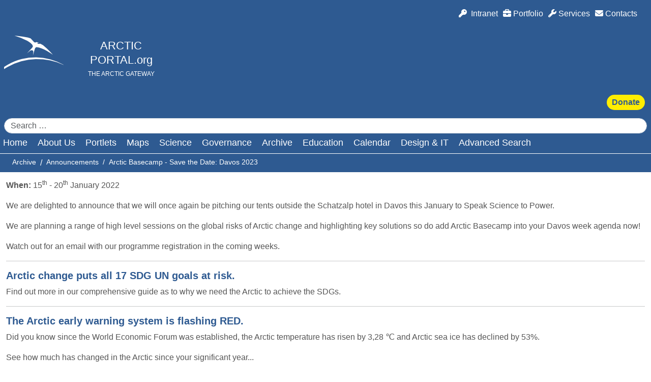

--- FILE ---
content_type: text/html; charset=utf-8
request_url: https://arcticportal.org/ap-library/announcements/2950-arctic-basecamp-save-the-date-davos-2023
body_size: 9640
content:
 <!DOCTYPE html><html lang="en">
  <head>
  	<!-- Start TAGZ: -->
  	<meta name="twitter:card" content="summary_large_image"/>
	<meta name="twitter:description" content="When: 15th - 20th January 2022
We are delighted to announce that we will once again be pitching our tents&amp;nbsp;outside the Schatzalp hotel&amp;nbsp;in Davos this January to&amp;nbsp;Speak Science to Power.
"/>
	<meta name="twitter:image" content="https://arcticportal.org/images/news/Arctic_Portal_news.jpg"/>
	<meta name="twitter:site" content="arcticportal"/>
	<meta name="twitter:title" content="Arctic Basecamp - Save the Date: Davos 2023 - Arctic Portal - The Arctic Gateway"/>
	<meta property="og:description" content="When: 15th - 20th January 2022
We are delighted to announce that we will once again be pitching our tents&amp;nbsp;outside the Schatzalp hotel&amp;nbsp;in Davos t"/>
	<meta property="og:image" content="https://arcticportal.org/images/news/Arctic_Portal_news.jpg"/>
	<meta property="og:image:height" content="400"/>
	<meta property="og:image:width" content="400"/>
	<meta property="og:site_name" content="Arctic Portal - The Arctic Gateway"/>
	<meta property="og:title" content="Arctic Basecamp - Save the Date: Davos 2023 - Arctic Portal - The Arctic Gateway"/>
	<meta property="og:type" content="website"/>
	<meta property="og:url" content="https%3A%2F%2Farcticportal.org%2Fap-library%2Fannouncements%2F2950-arctic-basecamp-save-the-date-davos-2023"/>
  	<!-- End TAGZ -->
  		<meta name="viewport" content="width=device-width, initial-scale=1.0" /><link rel="canonical" href="https://arcticportal.org"><link rel="apple-touch-icon" sizes="180x180" href="/templates/arcticportal/apple-touch-icon.png"><link rel="icon" type="image/png" sizes="32x32" href="/templates/arcticportal/favicon-32x32.png"><link rel="icon" type="image/png" sizes="16x16" href="/templates/arcticportal/favicon-16x16.png"><link rel="manifest" href="/templates/arcticportal/site.webmanifest"><meta charset="utf-8"><meta name="author" content="ofurpaur"><meta name="description" content="We are delighted to announce that we will once again be pitching our tents outside the Schatzalp hotel in Davos this January to Speak Science to Power."><link rel="preload" href="https://cdn.jsdelivr.net/npm/bootstrap-icons@1.7.0/font/bootstrap-icons.css" as="style">
	<title>Arctic Basecamp - Save the Date: Davos 2023 - Arctic Portal</title><link href="https://arcticportal.org/intranet-search?format=opensearch" rel="search" title="OpenSearch Arctic Portal" type="application/opensearchdescription+xml"><link href="/templates/arcticportal/favicon.ico" rel="icon" type="image/vnd.microsoft.icon">	<link rel="stylesheet" href="/media/com_jchoptimize/cache/css/a15e47f293837d2f89c711d4e7ce0880ba3f841f1e23c6209705bd98fb7382d1.css">
	<link href="/media/plg_content_socialshare/css/socialshare.css?bdebcb" rel="stylesheet">
	<link href="/media/plg_system_jcemediabox/css/jcemediabox.min.css?7d30aa8b30a57b85d658fcd54426884a" rel="stylesheet">
	<link rel="stylesheet" href="/media/com_jchoptimize/cache/css/a15e47f293837d2f89c711d4e7ce08804f1129fd7061de15f8a4fa5d9f749e25.css">
	<style>.cloaked_email span:before { content: attr(data-ep-a209b); } .cloaked_email span:after { content: attr(data-ep-b81c8); } img.cloaked_email { display: inline-block !important; vertical-align: middle; border: 0; }</style>
	<style class="jchoptimize-image-attributes">img{max-width: 100%; height: auto;}</style>
 <script type="application/json" class="joomla-script-options new">{"joomla.jtext":{"RLTA_BUTTON_SCROLL_LEFT":"Scroll buttons to the left","RLTA_BUTTON_SCROLL_RIGHT":"Scroll buttons to the right","MOD_FINDER_SEARCH_VALUE":"Search &hellip;","ERROR":"Error","MESSAGE":"Message","NOTICE":"Notice","WARNING":"Warning","JCLOSE":"Close","JOK":"OK","JOPEN":"Open"},"system.paths":{"root":"","rootFull":"https:\/\/arcticportal.org\/","base":"","baseFull":"https:\/\/arcticportal.org\/"},"csrf.token":"030f0c6d124d9a73063d78793c750dac"}</script> <script src="/media/system/js/messages.min.js?9a4811" type="module"></script>   <script type="application/ld+json">{"@context":"https://schema.org","@type":"BreadcrumbList","@id":"https://arcticportal.org/#/schema/BreadcrumbList/17","itemListElement":[{"@type":"ListItem","position":1,"item":{"@id":"https://arcticportal.org/","name":"Home"}},{"@type":"ListItem","position":2,"item":{"@id":"https://arcticportal.org/ap-library/news","name":"Archive"}},{"@type":"ListItem","position":3,"item":{"@id":"https://arcticportal.org/ap-library/announcements","name":"Announcements"}},{"@type":"ListItem","position":4,"item":{"name":"Arctic Basecamp - Save the Date: Davos 2023"}}]}</script> <script type="application/ld+json">{"@context":"https://schema.org","@graph":[{"@type":"Organization","@id":"https://arcticportal.org/#/schema/Organization/base","name":"Arctic Portal","url":"https://arcticportal.org/"},{"@type":"WebSite","@id":"https://arcticportal.org/#/schema/WebSite/base","url":"https://arcticportal.org/","name":"Arctic Portal","publisher":{"@id":"https://arcticportal.org/#/schema/Organization/base"},"potentialAction":{"@type":"SearchAction","target":"https://arcticportal.org/intranet-search?q={search_term_string}","query-input":"required name=search_term_string"}},{"@type":"WebPage","@id":"https://arcticportal.org/#/schema/WebPage/base","url":"https://arcticportal.org/ap-library/announcements/2950-arctic-basecamp-save-the-date-davos-2023","name":"Arctic Basecamp - Save the Date: Davos 2023 - Arctic Portal","description":"We are delighted to announce that we will once again be pitching our tents outside the Schatzalp hotel in Davos this January to Speak Science to Power.","isPartOf":{"@id":"https://arcticportal.org/#/schema/WebSite/base"},"about":{"@id":"https://arcticportal.org/#/schema/Organization/base"},"inLanguage":"en-GB","breadcrumb":{"@id":"https://arcticportal.org/#/schema/BreadcrumbList/17"}},{"@type":"Article","@id":"https://arcticportal.org/#/schema/com_content/article/2950","name":"Arctic Basecamp - Save the Date: Davos 2023","headline":"Arctic Basecamp - Save the Date: Davos 2023","inLanguage":"en-GB","dateCreated":"2022-12-01T09:03:00+00:00","isPartOf":{"@id":"https://arcticportal.org/#/schema/WebPage/base"}}]}</script>  <link href="https://www.google-analytics.com" rel="preconnect" crossorigin><link href="https://cdnjs.cloudflare.com/ajax/libs/font-awesome/6.7.2/css/all.min.css" rel="preconnect" crossorigin><link href="https://cdnjs.cloudflare.com/ajax/libs/font-awesome/6.7.2/css/all.min.css" rel="stylesheet" media="print" onload="this.media='all'">  
		<script src="/media/com_jchoptimize/cache/js/bdf86916d218c5a8d30ee3a510871224ac5fe15ee45a29b0637078add73826ad.js"></script>
	<script src="/media/plg_system_jcemediabox/js/jcemediabox.min.js?7d30aa8b30a57b85d658fcd54426884a"></script>
	<script src="/media/com_jchoptimize/cache/js/bdf86916d218c5a8d30ee3a51087122400a4099d7ddf19f2dc6c6e0619809ad5.js"></script>
	<script>window.RegularLabs=window.RegularLabs||{};window.RegularLabs.EmailProtector=window.RegularLabs.EmailProtector||{unCloak:function(e,g){document.querySelectorAll("."+e).forEach(function(a){var f="",c="";a.className=a.className.replace(" "+e,"");a.querySelectorAll("span").forEach(function(d){for(name in d.dataset)0===name.indexOf("epA")&&(f+=d.dataset[name]),0===name.indexOf("epB")&&(c=d.dataset[name]+c)});if(c){var b=a.nextElementSibling;b&&"script"===b.tagName.toLowerCase()&&b.parentNode.removeChild(b);b=f+c;g?(a.parentNode.href="mailto:"+b,a.parentNode.removeChild(a)):a.innerHTML=b}})}};</script>
	<script>rltaSettings = {"switchToAccordions":true,"switchBreakPoint":576,"buttonScrollSpeed":5,"addHashToUrls":true,"rememberActive":false,"wrapButtons":false}</script>
	<script>jQuery(document).ready(function(){WfMediabox.init({"base":"\/","theme":"standard","width":"","height":"","lightbox":0,"shadowbox":0,"icons":1,"overlay":1,"overlay_opacity":0,"overlay_color":"","transition_speed":500,"close":2,"labels":{"close":"Close","next":"Next","previous":"Previous","cancel":"Cancel","numbers":"{{numbers}}","numbers_count":"{{current}} of {{total}}","download":"Download"},"swipe":true,"expand_on_click":true});});</script>
	<script>
		!function(){let e=!1,t=!1,i=["pdf","xls","xlsx","doc","docx","txt","rtf","csv","exe","key","pps","ppt","pptx","7z","pkg","rar","gz","zip","avi","mov","mp4","mpe","mpeg","wmv","mid","midi","mp3","wav","wma"],r=document,n=window,s=screen,l=navigator||{},o=localStorage,c=sessionStorage,d=document.location,a=document.documentElement,p=()=>Math.floor(1e9*Math.random())+1,u=()=>Math.floor(Date.now()/1e3),f=()=>(o.cid_v4||(o.cid_v4=`${p()}.${u()}`),o.cid_v4),v=()=>(c.sid||(c.sid=u()),c.sid),g=()=>{if(!o.cid_v4&&!e)return"1"},$=()=>{if(e)return c.sct;let t=c.sct?parseInt(c.sct,10)+1:1;return c.sct=t,t},m=()=>{if(!c._ss)return c._ss="1","1"},h=encodeURIComponent,w=e=>Object.entries(e).filter(([,e])=>void 0!==e).map(([e,t])=>`${h(e)}=${h(t)}`).join("&"),_=()=>{let i=d.search;new URLSearchParams(i);let r=["q","s","search","query","keyword"].some(e=>i.includes(`?${e}=`)||i.includes(`&${e}=`));return r?"view_search_results":e?"scroll":t?"file_download":"page_view"},x=()=>{if("view_search_results"!==_())return;let e=new URLSearchParams(d.search);for(let[t,i]of e.entries())if(["q","s","search","query","keyword"].includes(t))return i},T=()=>e?"90":void 0;function y(e,t,i,o){let a={v:"2",tid:"G-NTZ4H6H97F",_p:c._p||(c._p=p()),sr:`${s.width*n.devicePixelRatio}x${s.height*n.devicePixelRatio}`,ul:(l.language||"").toLowerCase(),cid:f(),_fv:g(),_s:"1",dl:`${d.origin}${d.pathname}${d.search}`,dt:r.title||void 0,dr:r.referrer||void 0,sid:v(),sct:$(),seg:"1",en:_(),"epn.percent_scrolled":T(),"ep.search_term":x(),"ep.file_extension":e||void 0,"ep.file_name":t||void 0,"ep.link_text":i||void 0,"ep.link_url":o||void 0,_ss:m()},u="https://www.google-analytics.com/g/collect?"+w(a);if(l.sendBeacon)l.sendBeacon(u);else{let h=new XMLHttpRequest;h.open("POST",u,!0),h.send()}}function k(){let t=function e(){let t=document.body;if(!a||!t)return 0;let i=window.scrollY||a.scrollTop||t.scrollTop||0,r=a.scrollHeight||t.scrollHeight||1,n=a.clientHeight||1;return i/(r-n)*100}();t<90||(e=!0,y(),e=!1,window.removeEventListener("scroll",k,{passive:!0}))}function L(e){t=!0;let i=e.currentTarget.getAttribute("href");if(!i)return;let r=i.substring(i.lastIndexOf("/")+1),n=r.split(".").pop(),s=r.replace("."+n,""),l=e.currentTarget.textContent||e.currentTarget.innerText||"",o=i.replace(d.origin,"");y(n,s,l,o),t=!1}document.addEventListener("DOMContentLoaded",function(){window.addEventListener("scroll",k,{passive:!0});let e=document.getElementsByTagName("a");for(let t=0;t<e.length;t++){let r=e[t].getAttribute("href");if(!r)continue;let n=r.substring(r.lastIndexOf("/")+1),s=n.split(".").pop().toLowerCase();(e[t].hasAttribute("download")||i.includes(s))&&e[t].addEventListener("click",L,{passive:!0})}y()})}();
	</script>
	<script src="/media/com_finder/js/finder.min.js?755761" type="module"></script>
	
	<script defer src="https://cdn.jsdelivr.net/npm/bootstrap@5.3.8/dist/js/bootstrap.bundle.min.js"></script>
</head><body><header id="header" class="container-fluid-lg"><div id="topMenu" class="container"><div class="row"><div class="moduletable "><div id="mod-custom111" class="mod-custom custom"><ul class="fa-ul"><li><a href="/intranet" title="Intranet"><em class="fas fa-key"></em>&nbsp; Intranet</a></li><li><a href="/design-it" title="Portfolio"><em class="fas fa-briefcase"></em> Portfolio</a></li><li><a href="/about-us/services" title="Services"><em class="fas fa-wrench"></em> Services</a></li><li><a href="/about-us/contacts" title="Contacts"><em class="fas fa-envelope"></em> Contacts</a></li></ul></div></div></div></div><div id="logoArea" class="container"><div class="row"><div class="moduletable px-2 col-md-8"><div id="mod-custom112" class="mod-custom custom"><div class="logoWithText"><p><a href="/" title="Arctic Portal.Org"><img src="/images/headers/arctic_portal.png" alt="Arctic Portal.org" width="120" height="73"></a></p><div class="logoText"><h1><a href="/" title="Arctic Portal.org">ARCTIC PORTAL.org</a></h1><p>THE ARCTIC GATEWAY</p></div></div></div></div><div class="moduletable donationButton col-md-2"><div id="mod-custom113" class="mod-custom custom"><p><a href="/about-us/donations" title="Give us some love! Make a donation">Donate</a></p></div></div><div class="moduletable customSearch px-2 col-md-2"><search><form class="mod-finder js-finder-searchform form-search" onsubmit="advancedSearch(event)" method="get" aria-label="search"><label for="mod-finder-searchword114" class="visually-hidden finder">Search</label><input type="text" name="q" id="mod-finder-searchword114" class="js-finder-search-query form-control" value="" placeholder="Search &hellip;"></form></search> <script>
  function advancedSearch(event) {
    event.preventDefault()
    var url = ['/advanced-search'],
        s = document.getElementById('mod-finder-searchword114').value
    if (s) url.push(s)
    window.location = url.join('?q=') }
</script> </div></div></div><div id="headerMenu" class="container px-2"><div class="row menuDiv"><nav id="siteNav" class="navigation navbar-inner"><a href="#" id="menuToggler" class="show-on-small"><span class="icon icon-menu">&#9776;</span></a><div class="moduletable "><ul id="mod-menu1" class="mod-menu mod-list nav "><li class="nav-item item-101 default"><a href="/" >Home</a></li><li class="nav-item item-150 deeper parent"><a href="/about-us" >About Us</a><ul class="mod-menu__sub list-unstyled small"><li class="nav-item item-151"><a href="/about-us/the-arctic-portal-a-gateway-to-the-arctic" >The Arctic Portal IT &amp; Data Expertise</a></li><li class="nav-item item-152"><a href="/about-us/services" >Services</a></li><li class="nav-item item-153"><a href="/about-us/staff" >Leadership</a></li><li class="nav-item item-154"><a href="/about-us/contacts" >Contacts</a></li><li class="nav-item item-155"><a href="/about-us/logo" >Logo</a></li><li class="nav-item item-156"><a href="/images/about/Introduction.pdf" target="_blank" rel="noopener noreferrer">Introduction</a></li><li class="nav-item item-227"><a href="/about-us/arctic-foundation" >Arctic Foundation</a></li><li class="nav-item item-157"><a href="/about-us/donations" >Donations</a></li></ul></li><li class="nav-item item-266 deeper parent"><a href="/about-portlets" >Portlets</a><ul class="mod-menu__sub list-unstyled small"><li class="nav-item item-419"><a href="/about-portlets/news-from-the-arctic" >News from the Arctic</a></li><li class="nav-item item-357"><a href="/climate-change-and-sea-ice-portlet" >Climate Change</a></li><li class="nav-item item-316"><a href="/energy-portlet" >Energy</a></li><li class="nav-item item-272"><a href="/shipping-portlet" >Shipping</a></li><li class="nav-item item-378"><a href="/the-arctic-portlet" >The Arctic</a></li><li class="nav-item item-418"><a href="/fishing-portlet" >Fishing</a></li></ul></li><li class="nav-item item-244 deeper parent"><a href="/maps" >Maps</a><ul class="mod-menu__sub list-unstyled small"><li class="nav-item item-245"><a href="/maps/download" >Map Gallery</a></li><li class="nav-item item-264"><a href="https://map.arcticportal.org/cesium-dev" target="_blank" rel="noopener noreferrer">Arctic Data Management System (ADMS)</a></li><li class="nav-item item-265"><a href="/maps/arctic-mapping-systems" >Arctic Mapping Systems</a></li></ul></li><li class="nav-item item-189 deeper parent"><a href="/science" >Science</a><ul class="mod-menu__sub list-unstyled small"><li class="nav-item item-195"><a href="/science/arctic-data" >Arctic Data</a></li><li class="nav-item item-201"><a href="/science/education-institutes" >Education Institutes</a></li><li class="nav-item item-202"><a href="/science/organizations-institutions" >Organizations &amp; Institutions</a></li><li class="nav-item item-203"><a href="/science/projects-networks" >Projects &amp; Networks</a></li></ul></li><li class="nav-item item-232 deeper parent"><a href="/arctic-governance" >Governance</a><ul class="mod-menu__sub list-unstyled small"><li class="nav-item item-233"><a href="/arctic-governance/arctic-cooperation" >Arctic Cooperation</a></li><li class="nav-item item-234"><a href="/arctic-governance/arctic-council" >Arctic Council</a></li><li class="nav-item item-235"><a href="/arctic-governance/arctic-states" >Arctic States</a></li><li class="nav-item item-236"><a href="/arctic-governance/indigenous-peoples" >Indigenous Peoples</a></li><li class="nav-item item-237"><a href="/arctic-governance/international-agreements" >International Agreements</a></li><li class="nav-item item-238"><a href="/arctic-governance/arctic-policies-database" >Arctic Policies Database</a></li><li class="nav-item item-239 deeper parent"><a href="https://arcticyearbook.com" target="_blank" rel="noopener noreferrer">Arctic Yearbook</a><ul class="mod-menu__sub list-unstyled small"><li class="nav-item item-242"><a href="https://arcticyearbook.com/arctic-yearbook/2025/2025-full-version" target="_blank" rel="noopener noreferrer">2025 - War and Peace in the Arctic</a></li><li class="nav-item item-240"><a href="https://arcticyearbook.com/arctic-yearbook/2024/2024-full-version" target="_blank" rel="noopener noreferrer">2024 - Arctic Relations: Transformations, Legacies and Futures</a></li><li class="nav-item item-241"><a href="https://arcticyearbook.com/arctic-yearbook/2023/2023-full-version" target="_blank" rel="noopener noreferrer">2023 - Arctic Indigenous Peoples: Climate, Science, Knowledge and Governance</a></li></ul></li></ul></li><li class="nav-item item-183 active deeper parent"><a href="/ap-library/news" >Archive</a><ul class="mod-menu__sub list-unstyled small"><li class="nav-item item-186"><a href="https://library.arcticportal.org/" target="_blank" rel="noopener noreferrer">Publication Library</a></li><li class="nav-item item-184"><a href="/ap-library/news" >News</a></li><li class="nav-item item-185 current active"><a href="/ap-library/announcements" aria-current="location">Announcements</a></li><li class="nav-item item-228"><a href="/ap-library/yar-features" >YAR &amp; Features </a></li><li class="nav-item item-187"><a href="/ap-library/acronyms" >Acronyms</a></li><li class="nav-item item-217"><a href="/ap-library/pictures" >Photo Gallery</a></li><li class="nav-item item-211"><a href="/ap-library/media-archive" >Media Archive</a></li></ul></li><li class="nav-item item-219 deeper parent"><a href="/education" >Education</a><ul class="mod-menu__sub list-unstyled small"><li class="nav-item item-220 deeper parent"><a href="/education/quick-facts" >Quick Facts</a><ul class="mod-menu__sub list-unstyled small"><li class="nav-item item-221"><a href="/education/quick-facts/animals-and-plants" >Animals and Plants</a></li><li class="nav-item item-222"><a href="/education/quick-facts/economy-and-resources" >Economy and Resources</a></li><li class="nav-item item-223"><a href="/education/quick-facts/environment-and-science" >Environment and Science</a></li><li class="nav-item item-224"><a href="/education/quick-facts/governance-and-policies" >Governance and Policies</a></li><li class="nav-item item-225"><a href="/education/quick-facts/people-and-culture" >People and Culture</a></li><li class="nav-item item-226"><a href="/education/quick-facts/the-arctic" >The Arctic</a></li></ul></li></ul></li><li class="nav-item item-188"><a href="/eventscal" >Calendar</a></li><li class="nav-item item-229 deeper parent"><a href="/design-it" >Design &amp; IT</a><ul class="mod-menu__sub list-unstyled small"><li class="nav-item item-230"><a href="/design-it/it-services" >IT Services</a></li><li class="nav-item item-231"><a href="/design-it/adi" >ADI</a></li></ul></li><li class="nav-item item-436"><a href="/advanced-search" >Advanced Search</a></li></ul></div></nav></div></div><div id="crumbs" class="container-fluid"><div class="container"><div class="moduletable "><nav class="mod-breadcrumbs__wrapper" aria-label="Breadcrumbs"><ol class="mod-breadcrumbs breadcrumb px-3 py-2"><li class="mod-breadcrumbs__divider float-start"><span class="divider icon-location icon-fw" aria-hidden="true"></span></li><li class="mod-breadcrumbs__item breadcrumb-item"><a href="/ap-library/news" class="pathway"><span>Archive</span></a></li><li class="mod-breadcrumbs__item breadcrumb-item"><a href="/ap-library/announcements" class="pathway"><span>Announcements</span></a></li><li class="mod-breadcrumbs__item breadcrumb-item active"><span>Arctic Basecamp - Save the Date: Davos 2023</span></li></ol></nav></div></div></div></header><main><div class="container"><div id="content"><div id="system-message-container" aria-live="polite"></div><div class="com-content-article item-page announcements"><meta itemprop="inLanguage" content="en-GB"><div class="page-header"><h1> Announcements </h1></div><div class="page-header"><h2>  Arctic Basecamp - Save the Date: Davos 2023 </h2></div><dl class="article-info text-muted"><dt class="article-info-term">  Details </dt><dd class="published"><span class="icon-calendar icon-fw" aria-hidden="true"></span><time datetime="2022-12-01T09:08:36+00:00">  Published: 01 December 2022 </time></dd></dl><div class="com-content-article__body"><p><strong>When:</strong> 15<sup>th</sup> - 20<sup>th</sup> January 2022</p><p>We are delighted to announce that we will once again be pitching our tents&nbsp;outside the Schatzalp hotel&nbsp;in Davos this January to&nbsp;Speak Science to Power.</p><p>We are planning a range of&nbsp;high level sessions&nbsp;on the&nbsp;global risks of Arctic change&nbsp;and&nbsp;highlighting key solutions&nbsp;so do add Arctic Basecamp into your Davos week agenda now!</p><p class="last-child">Watch out for an email with our programme registration in the coming weeks.</p><hr /><h3><a href="https://arcticrisk.org/sdg/" target="_blank" rel="noopener">Arctic change puts all 17 SDG UN goals at risk.</a></h3><p>Find out more in our comprehensive guide as to why we need the Arctic to achieve the SDGs.</p><hr /><h3><a href="https://arcticrisk.org/climate-calculator/" target="_blank" rel="noopener">The Arctic early warning system is flashing RED.</a></h3><p>Did you know since the World Economic Forum was established, the Arctic temperature has risen by 3,28 ℃ and Arctic sea ice has declined by 53%.</p><p>See how much has changed in the Arctic since your significant year...</p><p>&nbsp;</p><p>&nbsp;</p><p>&nbsp;</p><div class="share-container "><ul class="socialshare-buttons clearfix"><li class="socialshare-facebook"><a href="https://www.facebook.com/sharer/sharer.php?u=https%3A%2F%2Farcticportal.org%2Fap-library%2Fannouncements%2F2950-arctic-basecamp-save-the-date-davos-2023"  target="_blank"  rel="referrer noopener"  aria-label=" Facebook , opens a new window"  ><span class="socialshare-icon d-flex uk-visible"><svg xmlns="http://www.w3.org/2000/svg" height="1em"  viewBox="0 0 320 512"><path d="M279.14 288l14.22-92.66h-88.91v-60.13c0-25.35 12.42-50.06 52.24-50.06h40.42V6.26S260.43 0 225.36 0c-73.22 0-121.08 44.38-121.08 124.72v70.62H22.89V288h81.39v224h100.17V288z"/></svg></span><span class="socialshare-text d-none uk-hidden uk-hidden">Facebook</span></a></li><li class="socialshare-twitter"><a href="https://twitter.com/intent/tweet?text=Arctic+Basecamp+-+Save+the+Date%3A+Davos+2023%3A+https%3A%2F%2Farcticportal.org%2Fap-library%2Fannouncements%2F2950-arctic-basecamp-save-the-date-davos-2023"  target="_blank"  rel="referrer noopener"  aria-label=" X , opens a new window"  ><span class="socialshare-icon d-flex uk-visible"><svg xmlns="http://www.w3.org/2000/svg" height="1em"  viewBox="0 0 512 512"><path d="M389.2 48h70.6L305.6 224.2 487 464H345L233.7 318.6 106.5 464H35.8L200.7 275.5 26.8 48H172.4L272.9 180.9 389.2 48zM364.4 421.8h39.1L151.1 88h-42L364.4 421.8z"/></svg></span><span class="socialshare-text d-none uk-hidden uk-hidden">X</span></a></li><li class="socialshare-linkedin"><a href="http://www.linkedin.com/shareArticle?url=https%3A%2F%2Farcticportal.org%2Fap-library%2Fannouncements%2F2950-arctic-basecamp-save-the-date-davos-2023&title=Arctic+Basecamp+-+Save+the+Date%3A+Davos+2023&summary=When%3A+15+th+-+20+th+January+2022+We+are+delighted..."  target="_blank"  rel="referrer noopener"  aria-label=" LinkedIn , opens a new window"  ><span class="socialshare-icon d-flex uk-visible"><svg xmlns="http://www.w3.org/2000/svg" height="1em"  viewBox="0 0 448 512"><path d="M100.28 448H7.4V148.9h92.88zM53.79 108.1C24.09 108.1 0 83.5 0 53.8a53.79 53.79 0 1 1 107.58 0c0 29.7-24.1 54.3-53.79 54.3zM447.9 448h-92.68V302.4c0-34.7-.7-79.2-48.29-79.2-48.29 0-55.69 37.7-55.69 76.7V448h-92.78V148.9h89.08v40.8h1.3c12.4-23.5 42.69-48.3 87.88-48.3 94 0 111.28 61.9 111.28 142.3V448z"/></svg></span><span class="socialshare-text d-none uk-hidden uk-hidden">LinkedIn</span></a></li></ul></div></div><dl class="article-info text-muted"></dl><nav class="pagenavigation" aria-label="Page Navigation"><span class="pagination ms-0"><a class="btn btn-sm btn-secondary previous" href="/ap-library/announcements/2951-clic-grants-2022-open-call" rel="prev"><span class="visually-hidden">  Previous article: CliC Grants 2022: Open Call </span><span class="icon-chevron-left" aria-hidden="true"></span><span aria-hidden="true">CliC Grants 2022: Open Call</span></a><a class="btn btn-sm btn-secondary next" href="/ap-library/announcements/2949-arctic-yearbook-2022-published" rel="next"><span class="visually-hidden">  Next article: Arctic Yearbook 2022 published </span><span aria-hidden="true">Arctic Yearbook 2022 published</span><span class="icon-chevron-right" aria-hidden="true"></span></a></span></nav></div><div class="extraContent"><div class="moduletable "><div id="mod-custom145" class="mod-custom custom"><ul class="apButtons"><li><a href="https://library.arcticportal.org" target="_blank" rel="noopener" title="Library">Library</a></li><li><a href="/ap-library/acronyms" title="Acronyms">Acronyms</a></li><li><a href="/ap-library/media-archive" title="Media Archive">Media Archive</a></li><li><a href="/ap-library/pictures" title="Pictures">Pictures</a></li><li><a href="/ap-library/news" title="News">News</a></li><li><a href="/ap-library/announcements" title="Announcements">Announcements</a></li><li><a href="/ap-library/yar-features" title="YAR &amp; Features">YAR &amp; Features</a></li></ul></div></div><div class="moduletable "><div id="mod-custom133" class="mod-custom custom"><p><a href="/about-us/donations" title="Donations">Arctic Portal.org needs your support to continue its successful journey! - Help us make Arctic Portal.org even better - DONATE NOW!</a></p></div></div><div class="moduletable "><div id="mod-custom134" class="mod-custom custom"><p><strong>Arctic Portal.org - 2026 © All rights reserved.</strong></p><p><em>When quoting, reusing or copying any material on the <a href="https://arcticportal.org/">arcticportal.org</a> or any of its sub-sites including but not limiting to: information, news, articles, data, maps or images, in part or in full, a citation stating the origin and a hyperlink to <a href="https://arcticportal.org/">www.arcticportal.org</a> is required.</em></p></div></div></div></div></div></main><footer class="container-fluid-lg"><div class="container-lg"><div id="mod-custom115" class="mod-custom custom"><div class="row row-cols-1 row-cols-lg-4 columns-4"><div class="col"><h2><a href="/" class="text-uppercase" title="Gateway">Gateway</a></h2><ul><li><a href="/ap-library/news" title="News">News</a></li><li><a href="/ap-library/announcements" title="Announcements">Announcements</a></li><li><a href="/science/arctic-data" title="Arctic Data">Arctic Data</a></li><li><a href="/about-portlets" title="Portlets">Portlets</a></li><li><a href="/education/quick-facts" title="Quick Facts">Quick Facts</a></li><li><a href="https://library.arcticportal.org" target="_blank" rel="noopener" title="Library">Library</a></li><li><a href="/eventscal" title="Calendar">Calendar</a></li><li><a href="/advanced-search" title="Search">Search</a></li></ul></div><div class="col"><h2><a href="/maps" class="text-uppercase" title="Maps">Maps</a></h2><ul><li><a href="/maps/download" title="Map Gallery">Map Gallery</a></li><li><a href="https://map.arcticportal.org/cesium-dev" target="_blank" rel="noopener" title="Interactive Mapping System">Interactive Mapping System</a></li><li><a href="http://gtnpdatabase.org" target="_blank" rel="noopener" title="GTN-P Database">GTN-P Database</a></li></ul></div><div class="col"><h2><a href="/arctic-governance" class="text-uppercase" title="Governance">Governance</a></h2><ul><li><a href="/arctic-governance/arctic-cooperation" title="Arctic Cooperation">Arctic Cooperation</a></li><li><a href="/arctic-governance/arctic-council" title="Arctic Council">Arctic Council</a></li><li><a href="/arctic-governance/arctic-states" title="Arctic States">Arctic States</a></li><li><a href="/arctic-governance/indigenous-peoples" title="Indigenous Peoples">Indigenous Peoples</a></li><li><a href="/arctic-governance/international-agreements" title="International Agreements">International Agreements</a></li><li><a href="/arctic-governance/arctic-policies-database" title="Arctic Policies Database">Arctic Policies Database</a></li></ul></div><div class="col"><h2><a href="/about-us/contacts" class="text-uppercase" title="Contacts">Contacts</a></h2><p>Arctic Portal<br />Ráðhústorg 7<br />600 Akureyri<br />Iceland<br />Phone: +354 4612800<br />Email: <a href="javascript:/* This email address is being protected from spambots.*/"><span class="cloaked_email ep_7a72445f"><span data-ep-b81c8="&#103;" data-ep-a209b="&#105;&#110;&#102;&#111;"><span data-ep-b81c8="l&#46;&#111;r" data-ep-a209b="&#64;&#97;&#114;&#99;"><span data-ep-a209b="tic&#112;" data-ep-b81c8="&#111;&#114;t&#97;"></span></span></span></span><script>RegularLabs.EmailProtector.unCloak("ep_7a72445f");</script><span class="cloaked_email ep_c11aad15" style="display:none;"><span data-ep-b81c8="&#103;" data-ep-a209b="&#105;&#110;f&#111;"><span data-ep-a209b="&#64;a&#114;&#99;" data-ep-b81c8="&#108;&#46;or"><span data-ep-a209b="&#116;&#105;&#99;&#112;" data-ep-b81c8="&#111;&#114;&#116;a"></span></span></span></span></a><script>RegularLabs.EmailProtector.unCloak("ep_c11aad15", true);</script></p><p>Arctic Portal.org - 2025 ©<br />All rights reserved.</p><ul class="fa-ul"><li><a href="https://www.youtube.com/user/arcticportal1/featured" target="_blank" rel="noopener" title="Youtube"><em class="fa-xl fab fa-youtube"></em></a></li><li><a href="https://facebook.com/arcticportal" target="_blank" rel="noopener" title="Facebook"><em class="fab fa-facebook-f fa-xl"></em></a></li><li><a href="https://twitter.com/arcticportal" target="_blank" rel="noopener" title="X"><em class="fa-xl fa-brands fa-x-twitter"></em></a></li><li><a href="https://www.linkedin.com/company/arctic-portal-org/?viewAsMember=true" target="_blank" rel="noopener" title="Linked In"><em class="fa-xl fa-brands fa-linkedin-in"></em></a></li><li><a href="https://www.instagram.com/arctic_portal/" target="_blank" rel="noopener" title="Instagram"><em class="fa-xl fa-brands fa-instagram"></em></a></li><li><a href="/ap-library/news?format=feed&amp;type=rss" target="_blank" rel="noopener" title="RSS"><em class="fa-xl fas fa-rss"></em></a></li></ul></div></div></div></div></footer> <script>
function myFunction(){document.body.scrollTop>1||document.documentElement.scrollTop>1?document.getElementById("header").className="container-fluid scrolled":document.getElementById("header").className="container-fluid"}var btn=document.getElementById("disclaimerBtn"),box=document.getElementById("disclaimerBox");btn&&box&&btn.addEventListener("click",function(){box.classList.toggle("visible")}),window.onscroll=function(){myFunction()},function(e){e(document).ready(function(){e("#menuToggler").on("click",function(n){n.preventDefault,e("#siteNav ul.mod-menu").toggleClass("menuIsActive")}),e("#siteNav ul li a").on("click",function(n){n.preventDefault,e("#siteNav ul.mod-menu").toggleClass("menuIsActive")})})}(jQuery),jQuery(function(e){e(document).ready(function(){e(".carousel").carousel({interval:8e3})})}),jQuery(function(e){e(document).ready(function(){e(".quickfact1").carousel({interval:6e3})})}),jQuery(function(e){e(document).ready(function(){e(".quickfact2").carousel({interval:6e3})})}),jQuery(function(e){e(document).ready(function(){e(".quickfact3").carousel({interval:6e3})})});
</script> </body></html>

--- FILE ---
content_type: text/css
request_url: https://arcticportal.org/media/com_jchoptimize/cache/css/a15e47f293837d2f89c711d4e7ce08804f1129fd7061de15f8a4fa5d9f749e25.css
body_size: 3137
content:
@charset "UTF-8";@import url(https://cdn.jsdelivr.net/npm/bootstrap-icons@1.7.0/font/bootstrap-icons.css);ul.mod-menu>li,ul.mod-menu>li>a{vertical-align:middle;display:inline-block}#apChatbot,#chatToggle{position:fixed;right:20px}html{-ms-text-size-adjust:100%;-webkit-text-size-adjust:100%}body{background-color:#fff;font-family:calibri,arial}#crumbs,.breadcrumb,header{background-color:#2e5a91}li,p{color:#555;font-size:16px;line-height:1.5}#content .acronyms strong,.page-link,a,h1,h2,h3{color:#2e5a91}h1,h2,h3{font-weight:700}h1,h1 a{font-size:24px}h2,h2 a{font-size:22px}.documents .pd-filename .pd-document16 a,h3,h3 a{font-size:20px}#siteNav li a,a,h4,h4 a{font-size:16px}h4,h4 a{font-style:italic;text-transform:uppercase}a{text-decoration:none}li::marker{color:#2e5a91}#content,#left-column,#right-column,.quickfacts{margin-top:30px}#content p,#news .intro-news-item{text-align:justify}#content .item-pagenews ol,#content .item-pagenews ul{list-style-position:inside}#content .article-info{font-size:12px}#content .btn,#content .readmore .btn{background-color:#2e5a91;border:none;color:#fff}#content .pagination .btn{margin-right:10px}#content .tags .btn,.breadcrumb li span,.breadcrumb-item+.breadcrumb-item::before,[data-rlta-element=container][data-rlta-state=ready][data-rlta-type=accordions]>[data-rlta-element=button]>[data-rlta-element=heading],footer a,footer p,header #topMenu li a,ul.mod-menu>li.active>a{color:#fff}#content .btn:hover,#frontHeader ul.mod-menu>li:hover>ul,.frontButtons img:hover,.moduleBox #simpleicalblock123 button:hover{opacity:.7}#content .extraContent{margin-top:100px}#content .community img{display:block;margin:0 auto}#content .arctic-council .img-thumbnail{margin-left:10px;max-width:250px}#content .arctic-council .img-thumbnail p{color:#555;font-size:12px}#content .advanced-search iframe{height:695px}@media screen and (min-width:992px){#content .share-container{float:right}}.weblink-category .list-title a.category{font-size:22px;margin-left:160px}.weblink-category .item-image{display:inline-block;margin-right:10px}.weblink-category .item-image img{width:150px}#phocagallery #imgordering,#phocagallery #limit{height:34px;margin:0 10px;max-width:250px}#phocagallery .pagination{margin-left:10px}header{padding:4px 0;width:100%}header #topMenu .fa-ul{float:right;margin:10px 10px 10px 0}header #topMenu li{float:left;margin:5px}header h1{display:inline-block;font-weight:500;margin:5px 0}header h1 a{color:#fff;font-size:22px}header .logoText{float:left;text-align:center;width:200px}header .logoText p{color:#fff;font-size:12px}header .donationButton a{background-color:#ffed00;border-radius:35px;float:right;font-weight:700;padding:3px 10px}header .donationButton a:hover{opacity:.7;text-decoration:none}header .customSearch .js-finder-search-query{border-radius:35px;height:30px;margin-top:16px}@media screen and (min-width:768px){.scrolled .menuDiv,header{position:fixed}header{display:block;padding:0;top:0;z-index:1000}#frontpage{margin-top:200px}main{margin-top:230px}.extraBanner{margin-top:-12px}header img{float:left;margin-right:10px}.scrolled #logoArea,.scrolled #topMenu{display:none}header #headerMenu{height:37px}}#crumbs{border-top:1px solid #fff;margin-top:2px}.breadcrumb{margin:0;padding:6px 0!important}.breadcrumb .breadcrumb-item,.breadcrumb li span{display:flex}.breadcrumb a,.breadcrumb>.active,.breadcrumb>li>span{font-size:14px;text-shadow:none}#system-message-container,.login .plg_system_webauthn_login_button,.moduleBox ul.srfrList li a span,.show-on-small{display:none}#apChatbot,#iframe-wrapper{overflow:hidden;display:flex}ul.mod-menu ul li a{font-size:14px}#siteNav{background-color:inherit;background-image:none;border:none;padding:0}#siteNav li a{color:#fff;padding:5px 10px;text-align:left}@media screen and (max-width:767px){header{background-color:#2e5a91}.logoWithText p,header .customSearch form,header .donationButton p,header .logoText,header img{display:table;float:none;margin:0 auto}header .donationButton a{margin-top:10px}#crumbs{margin:2px 0}#siteNav li a{color:#fff;font-size:16px}#siteNav ul.menu{background-color:#000}#menuToggler .icon,#menuToggler span{display:inline-block;vertical-align:middle}.show-on-small{background-color:#2e5a91;display:block;height:42px}.menuDiv{padding:0}#siteNav ul.mod-menu{left:-312px;width:310px;line-height:1.8;position:absolute;z-index:9999;border:1px solid #fff;-webkit-transition:.3s ease-in-out;-moz-transition:.3s ease-in-out;transition:.3s ease-in-out}#siteNav ul.mod-menu.menuIsActive{background-color:#2e5a91;-webkit-transform:translate3d(300px,0,0);-moz-transform:translate3d(300px,0,0);transform:translate3d(300px,0,0);-webkit-overflow-scrolling:touch}#siteNav ul.mod-menu ul{display:block;position:static;opacity:1;width:288px}#siteNav ul.mod-menu ul li{font-size:.9em}#siteNav ul.mod-menu a,#siteNav ul.mod-menu li,#siteNav ul.mod-menu li>a,#siteNav ul.mod-menu>li{display:block;font-size:16px;padding:5px 10px;width:100%}ul.mod-menu a{padding:5px 10px!important}.no-csstransforms3d ul.mod-menu.menuIsActive{left:0}#menuToggler .icon{background-image:none;color:#fff;padding:12px;width:26px;height:24px}#menuToggler span{font-weight:800;font-size:28px;line-height:20px}}@media screen and (min-width:768px){#siteNav{box-shadow:none}#siteNav .nav{display:block}#siteNav li a{font-size:18px}}#siteNav ul.mod-menu{margin:0;padding:0;font-size:.9em}ul.mod-menu ul{left:-9999em;opacity:0;position:absolute;background:#2e5a91;margin:0;padding:0;top:40px;width:300px;-webkit-transition:opacity .5s ease-in-out,top .5s ease-in-out;-moz-transition:opacity .5s ease-in-out,top .5s ease-in-out;transition:opacity .5s ease-in-out,top .5s ease-in-out}ul.mod-menu>li{position:relative;transition:.2s 1s}ul.mod-menu>li>a{color:#fff;padding:5px 8px}@media screen and (min-width:768px) and (max-width:991px){ul.mod-menu>li:hover>ul{top:35px!important}ul.mod-menu>li>a{padding:7px 5px!important}}ul.mod-menu>li:hover>a,ul.mod-menu>li>a:hover{background-color:inherit;color:#fff;opacity:.5}ul.mod-menu>li:hover>ul{opacity:1;top:34px;left:0;z-index:1000}ul.mod-menu>li>ul>li:hover ul{opacity:1;top:auto;left:100%}ul.mod-menu>li>ul>li:hover ul ul{opacity:0;top:auto;left:100%}ul.mod-menu>li>ul>li>ul>li:hover ul{opacity:1;top:auto;left:100%;z-index:10}@media screen and (min-width:1200px){ul.mod-menu>li>ul>li:hover ul{margin-top:-37px;position:absolute}.news .blog-item img{height:100%;width:auto}}ul.mod-menu ul>li{display:block}ul.mod-menu ul>li a{color:#fff!important;display:block;font-size:14px;padding:2px 10px}ul.mod-menu ul>li a:hover{opacity:.5}ul.mod-menu ul ul li a:hover{background:#3b94d6}#slideshow{margin-bottom:20px}#news .newsflash-title a{display:inline-block;font-size:18px;line-height:20px}#news .newsdate{color:#333;font-size:12px}.frontButtons{margin:20px 0}.frontButtons img{display:block;margin:0 auto;width:100%}.lgx-parallax{background-position:50% 50%;background-repeat:no-repeat;background-attachment:fixed;-webkit-background-size:cover;-moz-background-size:cover;-o-background-size:cover;background-size:cover;display:block}.lgx-parallax .lgx-parallax-inner{width:100%;height:100%;display:table;background-color:rgba(0,0,0,0)}.lgx-parallax-inner .lgx-parallax-content{display:table-cell;vertical-align:middle}.lgx-parallax-logo{display:block;text-align:center;margin-bottom:25px}.lgx-parallax-content .lgx-parallax-content-wrapper{margin:0 auto;text-shadow:0 0 10px rgba(0,0,0,.2);text-align:center}.lgx-parallax-content .lgx-parallax-title{font-weight:700;margin-bottom:30px}.lgx-parallax-content .lgx-parallax-text,footer h2 a{font-weight:400}#parallax h2 a{color:#fff;font-size:28px}#portletboxes img,.portletintro,.quickfacts .row{margin:10px 0}.quickfacts h3 a{display:block;font-size:20px;margin-top:15px}#quickfact1.carousel.slide,#quickfact2.carousel.slide,#quickfact3.carousel.slide{margin:0 auto;max-width:800px}.quickfact-categories img{display:block;width:100%}.moduletable.moduleBox{margin-bottom:20px;background-color:#fff;display:table}.moduletable.moduleBox h2{background-color:#fff;border-top:1px solid #d6d6d6;border-left:1px solid #d6d6d6;border-right:1px solid #d6d6d6;font-size:18px;line-height:2;margin:0;padding:5px 10px;text-decoration:none}.moduletable #simpleicalblock123,.moduletable .moduleBox{border:1px solid #cdcdcd;height:400px;padding:5px 10px}.moduleBox ul.srfrList{list-style:none;margin:0;padding:0 0 12px}.moduleBox ul.srfrList li{padding:4px}.moduleBox ul.srfrList li a:hover{text-decoration:none;position:relative;z-index:1}.moduleBox ul.srfrList li a:hover span{display:block;position:absolute;background:#fff;border:4px solid #ddd;border-radius:15px;padding:8px;top:4px;left:60px;width:300px;z-index:2;overflow:hidden}.moduleBox .srfrRow a:hover span .srfrTitle{color:#2e5a91;display:block;font-size:13pt;margin-bottom:10px}.moduleBox .srfrRow a:hover span{color:#555;font-size:12pt}.moduleBox .srfrRow a{font-size:12pt}.moduleBox #simpleicalblock123{overflow-x:hidden;scrollbar-color:#2e5a91 #fff}.moduleBox .disclaimer-box{top:130px;left:50%;transform:translate(-50%,-50%);width:100%;min-height:250px;text-align:center;background-color:#e8eae6;box-sizing:border-box;padding:10px;z-index:100;display:none;position:relative}.moduleBox .disclaimer-box.visible{display:block!important}.moduleBox #simpleicalblock123 button{background-color:#2e5a91;border:none;color:#fff;padding:4px 8px}.moduleBox #simpleicalblock123 .list-group-item{padding:10px!important}.moduleBox .list-group{border-radius:0}.moduleBox .ical-date,.moduleBox .location,.moduleBox .time{color:#333;display:block;font-size:14px;font-style:italic}.moduleBox .ical_summary{font-size:13pt;font-weight:700}.announcements .table,.login .list-group,.moduleBox .eventLink{margin-top:10px}@media screen and (min-width:768px) and (max-width:1199px){ul.mod-menu>li>ul>li:hover ul{margin-top:-22px;position:absolute}.moduletable .moduleBox{overflow-x:hidden;scrollbar-color:#2e5a91 #fff}.moduleBox .srfrRow a{font-size:14px}}@media screen and (min-width:1200px) and (max-width:1399px){.moduleBox .disclaimer-box{top:166px}}@media screen and (min-width:992px) and (max-width:1199px){.moduleBox .disclaimer-box{top:190px}}@media screen and (min-width:768px) and (max-width:991px){.moduleBox .disclaimer-box{top:250px}}@media screen and (max-width:767px){#news .intro-news-item{display:block;margin:20px auto;max-width:80%}#news .intro-news-item .newsdate,#news .intro-news-item .newsflash-image img,#news .intro-news-item .newsflash-title a,.eventLink a,.srfrPostTextLink a{display:table;margin:0 auto}.frontButtons img{margin:5px auto}.moduleBox ul.srfrList li{text-align:center}.moduleBox .srfrRow a{font-size:18px}.portletintro a img{display:block;margin:4px auto}}@media screen and (max-width:399px){.moduleBox .srfrRow a{font-size:14px}.moduleBox .disclaimer-box{top:142px}}.portletintro a img{border:4px solid #2e5a91;border-radius:4px}.portletintro a img:hover{opacity:.7;transition:opacity .3s}body:has(.shipping) .portletintro img.shipping-portlet{opacity:.7}body:has(.energy) .portletintro img.energy-portlet{opacity:.7}body:has(.climate) .portletintro img.climate-portlet{opacity:.7}body:has(.arctic) .portletintro img.arctic-portlet{opacity:.7}body:has(.fishing) .portletintro img.fishing-portlet{opacity:.7}body:has(.newsportlet) .portletintro img.news-portlet{opacity:.7}footer{background-color:#2e5a91;margin-top:20px;padding:50px 0}footer h2 a{font-size:24px}footer ul{padding:0}footer .fa-ul li{float:left;margin:0 7px}.apButtons a:hover,footer a:hover{opacity:.7}footer .col-12{text-align:center}@media screen and (max-width:991px){footer{margin:50px 0 30px}footer p{margin:10px 0}footer h2 a,footer p,footer ul{display:block;text-align:center}footer .fa-ul{display:table;margin:0 auto}}.news .blog-item h2 a{display:block;font-size:18px;line-height:18px;overflow:hidden;text-overflow:ellipsis;white-space:nowrap}.blog h2 a{font-size:18px}.map-menu ul{list-style:none;padding:0 2px}ul.accordion-menu{border:none!important}ul.accordion-menu li{border-top:1px solid #fff!important}.login .list-group-item{background-color:#2e5a91;color:#fff}#searchIframe{min-height:330px}#chatToggle{background-color:#fff;border:3px solid #2e5a91;border-radius:10px;bottom:20px;cursor:pointer;height:40px;font-weight:700;width:200px}#chatToggle:hover{opacity:.8}#chatToggle #minimizeBtn{position:relative;left:9px;top:9px}#apChatbot{left:auto;bottom:70px;height:472px;width:404px;flex-direction:column;background-color:#fff;border:6px solid #2e5a91;border-radius:5px;z-index:1000;box-sizing:border-box;cursor:grab}#apChatbot.dragging{cursor:grabbing}#iframe-wrapper{flex:1 1 auto;height:100%;width:100%}#apChatbot iframe{width:100%;height:100%;border:none;display:block;pointer-events:auto;flex:1 1 auto}.resize-handle{position:absolute;width:25px;height:25px;background:0 0;z-index:10}.resize-handle-nw{top:0;left:0;cursor:nw-resize}.documents .form-select{height:30px;width:100px}.documents .pd-image img{max-width:500px}.documents .pd-filename a img{margin-bottom:10px}.documents .pagination #fileordering,.documents .pagination #limit,.documents .pagination .counter{margin:0 10px;padding:0 10px}#pdCategoryModalIframe{width:100%}@media screen and (min-width:1900px){#mapsBanner img.img-fluid,#portlets img.img-fluid,.extraBanner img.img-fluid{max-width:none;width:100%}}[data-rlta-element=container][data-rlta-state=ready][data-rlta-theme=neutral][data-rlta-type=accordions]>[data-rlta-element=button],[data-rlta-element=container][data-rlta-state=ready][data-rlta-theme=neutral][data-rlta-type=accordions]>[data-rlta-element=button]:focus,[data-rlta-element=container][data-rlta-state=ready][data-rlta-theme=neutral][data-rlta-type=accordions]>[data-rlta-element=button]:hover,[data-rlta-element=container][data-rlta-state=ready][data-rlta-theme=neutral][data-rlta-type=accordions]>[data-rlta-element=button][data-rlta-state=open],[data-rlta-element=container][data-rlta-state=ready][data-rlta-theme=neutral][data-rlta-type=accordions]>[data-rlta-element=button][data-rlta-state=opening]{background-color:#2e5a91!important}.apButtons{display:table;list-style:none;margin:20px auto}.apButtons li{float:left;line-height:45px;margin:0 10px}.apButtons a{border:2px solid #2e5a91;border-radius:10px;font-size:1.125em;font-weight:700;padding:5px 10px}#donation{color:#fff;background-color:#2e5a91;border-radius:5px;font-size:1.5em;padding:5px 10px}.active>.page-link,.page-link.active{background-color:#2e5a91;border-color:#2e5a91;color:#fff}
